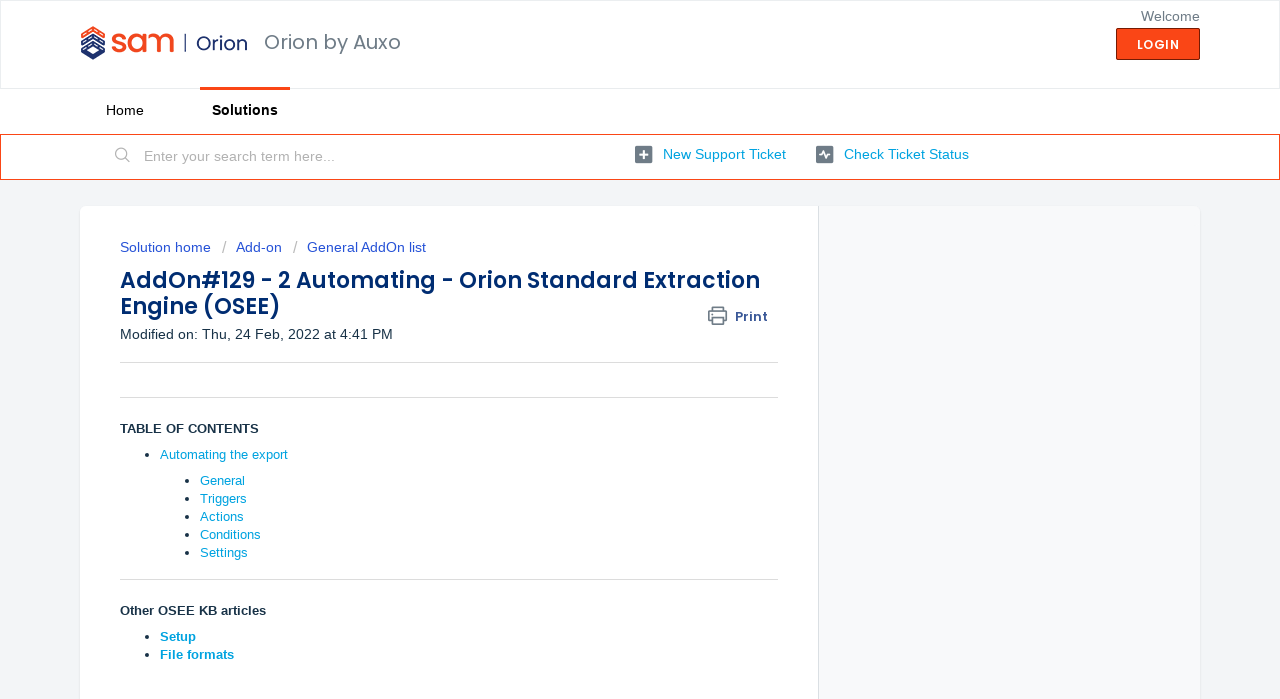

--- FILE ---
content_type: text/html; charset=utf-8
request_url: https://learnorion.auxosoftware.com/support/solutions/articles/51000290963-addon-129-2-automating-orion-standard-extraction-engine-osee-
body_size: 10326
content:
<!DOCTYPE html>
       
        <!--[if lt IE 7]><html class="no-js ie6 dew-dsm-theme " lang="en" dir="ltr" data-date-format="non_us"><![endif]-->       
        <!--[if IE 7]><html class="no-js ie7 dew-dsm-theme " lang="en" dir="ltr" data-date-format="non_us"><![endif]-->       
        <!--[if IE 8]><html class="no-js ie8 dew-dsm-theme " lang="en" dir="ltr" data-date-format="non_us"><![endif]-->       
        <!--[if IE 9]><html class="no-js ie9 dew-dsm-theme " lang="en" dir="ltr" data-date-format="non_us"><![endif]-->       
        <!--[if IE 10]><html class="no-js ie10 dew-dsm-theme " lang="en" dir="ltr" data-date-format="non_us"><![endif]-->       
        <!--[if (gt IE 10)|!(IE)]><!--><html class="no-js  dew-dsm-theme " lang="en" dir="ltr" data-date-format="non_us"><!--<![endif]-->
	<head>
		
		<!-- Title for the page -->
<title> Orion Sandard Export machine - OSEE : Orion by Auxo </title>

<!-- Meta information -->

      <meta charset="utf-8" />
      <meta http-equiv="X-UA-Compatible" content="IE=edge,chrome=1" />
      <meta name="description" content= "OSEE (Orion Standard Extraction Engine) is a tool to export more detailed transactional data out of Orion to be used by 3rd party tools for benchmarking, Reporting, customer dashboard …etc." />
      <meta name="author" content= "" />
       <meta property="og:title" content="Orion Sandard Export machine - OSEE" />  <meta property="og:url" content="https://learnorion.auxosoftware.com/support/solutions/articles/51000290963-addon-129-2-automating-orion-standard-extraction-engine-osee-" />  <meta property="og:description" content="  TABLE OF CONTENTS   Automating the export  General  Triggers  Actions  Conditions   Settings       Other OSEE KB articles   Setup  File formats         Automating the export  This article will go through the steps neccessary to automatically exp..." />  <meta property="og:image" content="https://s3.ap-southeast-2.amazonaws.com/aus-cdn.freshdesk.com/data/helpdesk/attachments/production/51020514410/logo/N1U1WdxJqa-qkgjBGcNz859WHbvavZuEhQ.png?X-Amz-Algorithm=AWS4-HMAC-SHA256&amp;amp;X-Amz-Credential=AKIAS6FNSMY2XLZULJPI%2F20260113%2Fap-southeast-2%2Fs3%2Faws4_request&amp;amp;X-Amz-Date=20260113T011203Z&amp;amp;X-Amz-Expires=604800&amp;amp;X-Amz-SignedHeaders=host&amp;amp;X-Amz-Signature=78066e2f0f8ff15bb803ed9b7ad4c0e887b88ab3625d0d02b7ec40e4f134a9be" />  <meta property="og:site_name" content="Orion by Auxo" />  <meta property="og:type" content="article" />  <meta name="twitter:title" content="Orion Sandard Export machine - OSEE" />  <meta name="twitter:url" content="https://learnorion.auxosoftware.com/support/solutions/articles/51000290963-addon-129-2-automating-orion-standard-extraction-engine-osee-" />  <meta name="twitter:description" content="  TABLE OF CONTENTS   Automating the export  General  Triggers  Actions  Conditions   Settings       Other OSEE KB articles   Setup  File formats         Automating the export  This article will go through the steps neccessary to automatically exp..." />  <meta name="twitter:image" content="https://s3.ap-southeast-2.amazonaws.com/aus-cdn.freshdesk.com/data/helpdesk/attachments/production/51020514410/logo/N1U1WdxJqa-qkgjBGcNz859WHbvavZuEhQ.png?X-Amz-Algorithm=AWS4-HMAC-SHA256&amp;amp;X-Amz-Credential=AKIAS6FNSMY2XLZULJPI%2F20260113%2Fap-southeast-2%2Fs3%2Faws4_request&amp;amp;X-Amz-Date=20260113T011203Z&amp;amp;X-Amz-Expires=604800&amp;amp;X-Amz-SignedHeaders=host&amp;amp;X-Amz-Signature=78066e2f0f8ff15bb803ed9b7ad4c0e887b88ab3625d0d02b7ec40e4f134a9be" />  <meta name="twitter:card" content="summary" />  <meta name="keywords" content="OSEE, automation, extract, export" />  <link rel="canonical" href="https://learnorion.auxosoftware.com/support/solutions/articles/51000290963-addon-129-2-automating-orion-standard-extraction-engine-osee-" /> 
<META NAME='ROBOTS' CONTENT='NOINDEX, NOFOLLOW'>

<!-- Responsive setting -->
<link rel="apple-touch-icon" href="https://s3.ap-southeast-2.amazonaws.com/aus-cdn.freshdesk.com/data/helpdesk/attachments/production/51020514203/fav_icon/YOaYoQjK48ZE3SQSc6H6iPRJzpU2noiyvA.png" />
        <link rel="apple-touch-icon" sizes="72x72" href="https://s3.ap-southeast-2.amazonaws.com/aus-cdn.freshdesk.com/data/helpdesk/attachments/production/51020514203/fav_icon/YOaYoQjK48ZE3SQSc6H6iPRJzpU2noiyvA.png" />
        <link rel="apple-touch-icon" sizes="114x114" href="https://s3.ap-southeast-2.amazonaws.com/aus-cdn.freshdesk.com/data/helpdesk/attachments/production/51020514203/fav_icon/YOaYoQjK48ZE3SQSc6H6iPRJzpU2noiyvA.png" />
        <link rel="apple-touch-icon" sizes="144x144" href="https://s3.ap-southeast-2.amazonaws.com/aus-cdn.freshdesk.com/data/helpdesk/attachments/production/51020514203/fav_icon/YOaYoQjK48ZE3SQSc6H6iPRJzpU2noiyvA.png" />
        <meta name="viewport" content="width=device-width, initial-scale=1.0, maximum-scale=5.0, user-scalable=yes" /> 
		
		<!-- Adding meta tag for CSRF token -->
		<meta name="csrf-param" content="authenticity_token" />
<meta name="csrf-token" content="RuIBQScOTiuDeFdiFBDNcaMwLtCdmGtOlt3NaeTgTTneLihTiQmrcb8leHOWHYHUrv8z43KU7FIJkwnLMtHrug==" />
		<!-- End meta tag for CSRF token -->
		
		<!-- Fav icon for portal -->
		<link rel='shortcut icon' href='https://s3.ap-southeast-2.amazonaws.com/aus-cdn.freshdesk.com/data/helpdesk/attachments/production/51020514203/fav_icon/YOaYoQjK48ZE3SQSc6H6iPRJzpU2noiyvA.png' />

		<!-- Base stylesheet -->
 
		<link rel="stylesheet" media="print" href="https://aus-assets1.freshdesk.com/assets/cdn/portal_print-6e04b27f27ab27faab81f917d275d593fa892ce13150854024baaf983b3f4326.css" />
	  		<link rel="stylesheet" media="screen" href="https://aus-assets5.freshdesk.com/assets/cdn/falcon_portal_utils-a58414d6bc8bc6ca4d78f5b3f76522e4970de435e68a5a2fedcda0db58f21600.css" />	

		
		<!-- Theme stylesheet -->

		<link href="/support/theme.css?v=2&amp;d=1665155202" media="screen" rel="stylesheet" type="text/css">

		<!-- Google font url if present -->
		<link href='https://fonts.googleapis.com/css?family=Poppins:regular,600,700' rel='stylesheet' type='text/css' nonce='jboUB5Hf6qpOxsu1Ebtysg=='>

		<!-- Including default portal based script framework at the top -->
		<script src="https://aus-assets5.freshdesk.com/assets/cdn/portal_head_v2-d07ff5985065d4b2f2826fdbbaef7df41eb75e17b915635bf0413a6bc12fd7b7.js"></script>
		<!-- Including syntexhighlighter for portal -->
		<script src="https://aus-assets8.freshdesk.com/assets/cdn/prism-841b9ba9ca7f9e1bc3cdfdd4583524f65913717a3ab77714a45dd2921531a402.js"></script>

		    <!-- Google tag (gtag.js) -->
	<script async src='https://www.googletagmanager.com/gtag/js?id=G-VKZ1CHLGMC' nonce="jboUB5Hf6qpOxsu1Ebtysg=="></script>
	<script nonce="jboUB5Hf6qpOxsu1Ebtysg==">
	  window.dataLayer = window.dataLayer || [];
	  function gtag(){dataLayer.push(arguments);}
	  gtag('js', new Date());
	  gtag('config', 'G-VKZ1CHLGMC');
	</script>


		<!-- Access portal settings information via javascript -->
		 <script type="text/javascript">     var portal = {"language":"en","name":"Orion by Auxo","contact_info":"","current_page_name":"article_view","current_tab":"solutions","vault_service":{"url":"https://vault-service-aus.freshworks.com/data","max_try":2,"product_name":"fd"},"current_account_id":1863362,"preferences":{"bg_color":"#f3f5f7","header_color":"#ffffff","help_center_color":"#f3f5f7","footer_color":"#002D72","tab_color":"#ffffff","tab_hover_color":"#FA4616","btn_background":"#00A3E0","btn_primary_background":"#FA4616","baseFont":"Verdana","textColor":"#183247","headingsFont":"Poppins","headingsColor":"#002D72","linkColor":"#00A3E0","linkColorHover":"#FA4616","inputFocusRingColor":"#00A3E0","nonResponsive":false},"image_placeholders":{"spacer":"https://aus-assets10.freshdesk.com/assets/misc/spacer.gif","profile_thumb":"https://aus-assets1.freshdesk.com/assets/misc/profile_blank_thumb-4a7b26415585aebbd79863bd5497100b1ea52bab8df8db7a1aecae4da879fd96.jpg","profile_medium":"https://aus-assets1.freshdesk.com/assets/misc/profile_blank_medium-1dfbfbae68bb67de0258044a99f62e94144f1cc34efeea73e3fb85fe51bc1a2c.jpg"},"falcon_portal_theme":true,"current_object_id":51000290963};     var attachment_size = 20;     var blocked_extensions = "exe,dll,sys,swf,scr,gzquar,js,jse,class,vb,com,bat,cmd,pif,img,iso,hta,html,msc,msp,cpl,reg,tmp,py,ps,msi,msp,inf,scf,ocx,bin,ws,sh,lnk,gadget,dmg,msh,apk,iqy,pub,jar";     var allowed_extensions = "";     var store = { 
        ticket: {},
        portalLaunchParty: {} };    store.portalLaunchParty.ticketFragmentsEnabled = false;    store.pod = "ap-southeast-2";    store.region = "AU"; </script> 


			    <script src="https://wchat.au.freshchat.com/js/widget.js" nonce="jboUB5Hf6qpOxsu1Ebtysg=="></script>

	</head>
	<body>
            	
		
		
		
	<header class="banner">
		<div class="banner-wrapper page">
			<div class="banner-title">
				<a href="https://auxosoftware.com/"class='portal-logo'><span class="portal-img"><i></i>
                    <img src='https://s3.ap-southeast-2.amazonaws.com/aus-cdn.freshdesk.com/data/helpdesk/attachments/production/51020514410/logo/N1U1WdxJqa-qkgjBGcNz859WHbvavZuEhQ.png' alt="Logo"
                        onerror="default_image_error(this)" data-type="logo" />
                 </span></a>
				<h1 class="ellipsis heading">Orion by Auxo</h1>
			</div>
			<nav class="banner-nav">
				 <div class="welcome">Welcome <b></b> </div>  <b><a href="/support/login"><b>Login</b></a></b>
			</nav>
		</div>
	</header>
	<nav class="page-tabs">
		<div class="page no-padding no-header-tabs">
			
				<a data-toggle-dom="#header-tabs" href="#" data-animated="true" class="mobile-icon-nav-menu show-in-mobile"></a>
				<div class="nav-link" id="header-tabs">
					
						
							<a href="/support/home" class="">Home</a>
						
					
						
							<a href="/support/solutions" class="active">Solutions</a>
						
					
				</div>
			
		</div>
	</nav>

<!-- Search and page links for the page -->

	<section class="help-center-sc rounded-6">
		<div class="page no-padding">
		<div class="hc-search">
			<div class="hc-search-c">
				<form class="hc-search-form print--remove" autocomplete="off" action="/support/search/solutions" id="hc-search-form" data-csrf-ignore="true">
	<div class="hc-search-input">
	<label for="support-search-input" class="hide">Enter your search term here...</label>
		<input placeholder="Enter your search term here..." type="text"
			name="term" class="special" value=""
            rel="page-search" data-max-matches="10" id="support-search-input">
	</div>
	<div class="hc-search-button">
		<button class="btn btn-primary" aria-label="Search" type="submit" autocomplete="off">
			<i class="mobile-icon-search hide-tablet"></i>
			<span class="hide-in-mobile">
				Search
			</span>
		</button>
	</div>
</form>
			</div>
		</div>
		<div class="hc-nav ">
			 <nav>   <div>
              <a href="/support/tickets/new" class="mobile-icon-nav-newticket new-ticket ellipsis" title="New support ticket">
                <span> New support ticket </span>
              </a>
            </div>   <div>
              <a href="/support/tickets" class="mobile-icon-nav-status check-status ellipsis" title="Check ticket status">
                <span>Check ticket status</span>
              </a>
            </div>  </nav>
		</div>
		</div>
	</section>



<div class="page">
	
	
	<!-- Search and page links for the page -->
	

	<!-- Notification Messages -->
	 <div class="alert alert-with-close notice hide" id="noticeajax"></div> 

	
	<div class="c-wrapper">		
		<section class="main content rounded-6 min-height-on-desktop fc-article-show" id="article-show-51000290963">
	<div class="breadcrumb">
		<a href="/support/solutions"> Solution home </a>
		<a href="/support/solutions/51000112948">Add-on</a>
		<a href="/support/solutions/folders/51000139291">General AddOn list</a>
	</div>
	<b class="page-stamp page-stamp-article">
		<b class="icon-page-article"></b>
	</b>

	<h2 class="heading">AddOn#129 - 2 Automating - Orion Standard Extraction Engine (OSEE)
	 	<a href="#"
            class="solution-print--icon print--remove"
 			title="Print this Article"
 			arial-role="link"
 			arial-label="Print this Article"
			id="print-article"
 		>
			<span class="icon-print"></span>
			<span class="text-print">Print</span>
 		</a>
	</h2>
	
	<p>Modified on: Thu, 24 Feb, 2022 at  4:41 PM</p>
	<hr />
	

	<article class="article-body" id="article-body" rel="image-enlarge">
		<hr><p class="fd-toc"><strong>TABLE OF CONTENTS</strong></p><ul><li><a href="#Automating-the-export">Automating the export</a><ul><li><a href="#General">General</a></li><li><a href="#Triggers">Triggers</a></li><li><a href="#Actions">Actions</a></li><li><a href="#Conditions%C2%A0">Conditions&nbsp;</a></li><li><a href="#Settings%C2%A0">Settings&nbsp;</a></li></ul></li></ul><hr><p dir="ltr" id="Automating-the-export"><strong>Other OSEE KB articles</strong></p><ul><li dir="ltr"><strong dir="ltr"><a href="https://learnorion.auxosoftware.com/en/support/solutions/articles/51000290962" rel="noopener noreferrer" target="_blank">Setup</a></strong></li><li dir="ltr"><strong><a href="https://learnorion.auxosoftware.com/en/support/solutions/articles/51000290974" rel="noopener noreferrer" target="_blank">File formats</a></strong></li></ul><p><br></p><p dir="ltr"><br></p><h1 dir="ltr" id="Automating-the-export">Automating the export</h1><p dir="ltr">This article will go through the steps neccessary to automatically export the files, this could for instance go to and FTP site.</p><p dir="ltr"><br></p><p dir="ltr">To automatically create the export data, a Windows scheduled task can be created to be run as required (the suggestion is daily).</p><p>The parameter to use will be <strong>/a</strong></p><p>Example: C:/Systime/OSEE.exe /a</p><p><br></p><p dir="ltr">The recommended PC to create the task on is the Orion server. The PC that has the Orion program files on it.<br>For our <strong>Hosted Citrix clients</strong>, please contact our support (ITops) to create the task for you.</p><p dir="ltr"><br></p><p dir="ltr">This can be done by either calling us on +64 9 587 2455, clicking the link in the Help menu in Orion, or submitting a ticket through our <a href="https://learnorion.auxosoftware.com/support/tickets" rel="noreferrer" target="_blank">on-line portal</a></p><p dir="ltr"><br></p><p dir="ltr">To create a Windows Scheduled Task (for Non Hosted clients),</p><p>Go to the search bar and type “Task Scheduler”. Open the app</p><p><img width="339" src="https://s3-ap-southeast-2.amazonaws.com/aus-cdn.freshdesk.com/data/helpdesk/attachments/production/51041602218/original/UeCz1VEV_uigtJla8S43EPS019yM2SdvpQ.png?1645666574" class="fr-fic fr-dii fr-bordered" data-attachment="[object Object]" data-id="51041602218"></p><p><br></p><p>On the right-hand Action pane, select “Create Task”<br><img width="279" src="https://s3-ap-southeast-2.amazonaws.com/aus-cdn.freshdesk.com/data/helpdesk/attachments/production/51041602219/original/nyjd2NHKChWb6bIsCbNti5uTGlw1BgS1Gg.png?1645666574" class="fr-fic fr-dii fr-bordered fr-shadow" data-attachment="[object Object]" data-id="51041602219"></p><p><br></p><h2 dir="ltr" id="General">General</h2><p>Give the Task a Name and use the same options as the screen shot below</p><p><img width="632" src="https://s3-ap-southeast-2.amazonaws.com/aus-cdn.freshdesk.com/data/helpdesk/attachments/production/51041602222/original/_YAt1KF-Z4K1juX0hx9E2yjYQJelxlfV_w.png?1645666574" class="fr-fic fr-dii fr-shadow" data-attachment="[object Object]" data-id="51041602222"></p><p><br></p><h2 dir="ltr" id="Triggers">Triggers</h2><p dir="ltr">Create a New Trigger. These are the reoccurring times the extract data is required. The recommendation is to run at night on a daily schedule. Use the same option as the screen shot below.</p><p><img width="697" src="https://s3-ap-southeast-2.amazonaws.com/aus-cdn.freshdesk.com/data/helpdesk/attachments/production/51041602223/original/bmimPD_dx6fTV6rtvvJru046Rbx3tGA-5w.png?1645666574" class="fr-fic fr-dii" data-attachment="[object Object]" data-id="51041602223"></p><p><br></p><p><br></p><h2 dir="ltr" id="Actions">Actions</h2><p dir="ltr">Select New. Use the settings in the screen shot below, with the exception of the “Program/Script and start in paths. These will be different in your environment. Select the browse button to navigate to the OSEE.exe which is found within the ORION folder.<br>&nbsp;Copy this path (minus the OSEE.exe) into the Start in field for example: G:\Systime\ORION\CurrentOrion\</p><p>The Argument of “/a” must be entered.</p><p><img width="656" src="https://s3-ap-southeast-2.amazonaws.com/aus-cdn.freshdesk.com/data/helpdesk/attachments/production/51041602226/original/i73S-kAUVdySQefm4t2Ahxq_TSx5COEQ_A.png?1645666574" class="fr-fic fr-dii" data-attachment="[object Object]" data-id="51041602226"></p><p><br></p><h2 dir="ltr" id="Conditions&nbsp;">Conditions&nbsp;</h2><p dir="ltr">Load these settings</p><p><img width="632" src="https://s3-ap-southeast-2.amazonaws.com/aus-cdn.freshdesk.com/data/helpdesk/attachments/production/51041602228/original/dsYP0Q6S5AXDy4v-YkTpWNmLMVspPYtZmQ.png?1645666574" class="fr-fic fr-dii" data-attachment="[object Object]" data-id="51041602228"></p><p><br></p><h2 dir="ltr" id="Settings&nbsp;">Settings&nbsp;</h2><p dir="ltr">Load these settings and select OK to save the task</p><p><img width="632" src="https://s3-ap-southeast-2.amazonaws.com/aus-cdn.freshdesk.com/data/helpdesk/attachments/production/51041602227/original/ZqldtSGgwwjeL13KPe-IdVOAyX1R5Q1Yvw.png?1645666574" class="fr-fic fr-dii" data-attachment="[object Object]" data-id="51041602227"></p><p><br></p><p>You maybe prompted to enter your Windows login/ password to save the task. This will depend on your user security settings loaded by whoever built the PC/server</p><p><img width="322" src="https://s3-ap-southeast-2.amazonaws.com/aus-cdn.freshdesk.com/data/helpdesk/attachments/production/51041602225/original/zMJpwjWllKpedGdVAp1k4Vrscdv_aLhmDQ.png?1645666574" class="fr-fic fr-dii" data-attachment="[object Object]" data-id="51041602225"></p><p><br></p><p dir="ltr">The task will now sit in the library of tasks. Right click on this task and select Run to test it. No screens will pop up as this task runs silently in the background.</p><p dir="ltr"><br>Navigate to the Orion Export folder ..<strong>ORION\EXPORT\OSEE</strong> to view the exported files. If there are no files and you can manually run the OSEE from within Orion and files are created, then follow the task steps above again.</p>
	</article>

	<hr />	
		

		<p class="article-vote" id="voting-container" 
											data-user-id="" 
											data-article-id="51000290963"
											data-language="en">
										Did you find it helpful?<span data-href="/support/solutions/articles/51000290963/thumbs_up" class="vote-up a-link" id="article_thumbs_up" 
									data-remote="true" data-method="put" data-update="#voting-container" 
									data-user-id=""
									data-article-id="51000290963"
									data-language="en"
									data-update-with-message="Glad we could be helpful. Thanks for the feedback.">
								Yes</span><span class="vote-down-container"><span data-href="/support/solutions/articles/51000290963/thumbs_down" class="vote-down a-link" id="article_thumbs_down" 
									data-remote="true" data-method="put" data-update="#vote-feedback-form" 
									data-user-id=""
									data-article-id="51000290963"
									data-language="en"
									data-hide-dom="#voting-container" data-show-dom="#vote-feedback-container">
								No</span></span></p><a class="hide a-link" id="vote-feedback-form-link" data-hide-dom="#vote-feedback-form-link" data-show-dom="#vote-feedback-container">Send feedback</a><div id="vote-feedback-container"class="hide">	<div class="lead">Sorry we couldn't be helpful. Help us improve this article with your feedback.</div>	<div id="vote-feedback-form">		<div class="sloading loading-small loading-block"></div>	</div></div>
		
</section>
<section class="sidebar content rounded-6 fc-related-articles">
	<div id="related_articles"><div class="cs-g-c"><section class="article-list"><h3 class="list-lead">Related Articles</h3><ul rel="remote" 
			data-remote-url="/support/search/articles/51000290963/related_articles?container=related_articles&limit=10" 
			id="related-article-list"></ul></section></div></div>
</section>

<script nonce="jboUB5Hf6qpOxsu1Ebtysg==">
	['click', 'keypress'].forEach(function eventsCallback(event) {
		document.getElementById('print-article').addEventListener(event, function (e) {
			if (event === 'keypress' && e.key !== 'Enter') return;
			e.preventDefault();
			print();
		});
	});
</script>

	</div>
	

	

</div>

	<footer class="footer rounded-6">
		<nav class="footer-links page no-padding">
			
					
						<a href="/support/home" class="">Home</a>
					
						<a href="/support/solutions" class="active">Solutions</a>
					
			
			
			  <a href="#portal-cookie-info" rel="freshdialog" data-lazy-load="true" class="cookie-link"
        data-width="450px" title="Why we love Cookies" data-template-footer="">
        Cookie policy
      </a> <div id="portal-cookie-info" class="hide"><textarea>
        <p>We use cookies to try and give you a better experience in Freshdesk. </p>
        <p>You can learn more about what kind of cookies we use, why, and how from our <a href="https://www.freshworks.com/privacy/" target="_blank" rel="nofollow">Privacy Policy</a>. If you hate cookies, or are just on a diet, you can disable them altogether too. Just note that the Freshdesk service is pretty big on some cookies (we love the choco-chip ones), and some portions of Freshdesk may not work properly if you disable cookies.</p>
        <p>We’ll also assume you agree to the way we use cookies and are ok with it as described in our <a href="https://www.freshworks.com/privacy/" target="_blank" rel="nofollow">Privacy Policy</a>, unless you choose to disable them altogether through your browser.</p>
      </textarea></div> 
		</nav>
	</footer>
	  <div class="copyright">
        <a href=https://www.freshworks.com/freshdesk/?utm_source=portal&utm_medium=reflink&utm_campaign=portal_reflink target="_blank" rel="nofollow"> Help Desk Software </a>
        by Freshdesk
      </div> 




			<script src="https://aus-assets1.freshdesk.com/assets/cdn/portal_bottom-0fe88ce7f44d512c644a48fda3390ae66247caeea647e04d017015099f25db87.js"></script>

		<script src="https://aus-assets2.freshdesk.com/assets/cdn/redactor-642f8cbfacb4c2762350a557838bbfaadec878d0d24e9a0d8dfe90b2533f0e5d.js"></script> 
		<script src="https://aus-assets4.freshdesk.com/assets/cdn/lang/en-4a75f878b88f0e355c2d9c4c8856e16e0e8e74807c9787aaba7ef13f18c8d691.js"></script>
		<!-- for i18n-js translations -->
  		<script src="https://aus-assets3.freshdesk.com/assets/cdn/i18n/portal/en-7dc3290616af9ea64cf8f4a01e81b2013d3f08333acedba4871235237937ee05.js"></script>
		<!-- Including default portal based script at the bottom -->
		<script nonce="jboUB5Hf6qpOxsu1Ebtysg==">
//<![CDATA[
	
	jQuery(document).ready(function() {
					
		// Setting the locale for moment js
		moment.lang('en');

		var validation_meassages = {"required":"This field is required.","remote":"Please fix this field.","email":"Please enter a valid email address.","url":"Please enter a valid URL.","date":"Please enter a valid date.","dateISO":"Please enter a valid date ( ISO ).","number":"Please enter a valid number.","digits":"Please enter only digits.","creditcard":"Please enter a valid credit card number.","equalTo":"Please enter the same value again.","two_decimal_place_warning":"Value cannot have more than 2 decimal digits","select2_minimum_limit":"Please type %{char_count} or more letters","select2_maximum_limit":"You can only select %{limit} %{container}","maxlength":"Please enter no more than {0} characters.","minlength":"Please enter at least {0} characters.","rangelength":"Please enter a value between {0} and {1} characters long.","range":"Please enter a value between {0} and {1}.","max":"Please enter a value less than or equal to {0}.","min":"Please enter a value greater than or equal to {0}.","select2_maximum_limit_jq":"You can only select {0} {1}","facebook_limit_exceed":"Your Facebook reply was over 8000 characters. You'll have to be more clever.","messenger_limit_exceeded":"Oops! You have exceeded Messenger Platform's character limit. Please modify your response.","not_equal_to":"This element should not be equal to","email_address_invalid":"One or more email addresses are invalid.","twitter_limit_exceed":"Oops! You have exceeded Twitter's character limit. You'll have to modify your response.","password_does_not_match":"The passwords don't match. Please try again.","valid_hours":"Please enter a valid hours.","reply_limit_exceed":"Your reply was over 2000 characters. You'll have to be more clever.","url_format":"Invalid URL format","url_without_slash":"Please enter a valid URL without '/'","link_back_url":"Please enter a valid linkback URL","requester_validation":"Please enter a valid requester details or <a href=\"#\" id=\"add_requester_btn_proxy\">add new requester.</a>","agent_validation":"Please enter valid agent details","email_or_phone":"Please enter a Email or Phone Number","upload_mb_limit":"Upload exceeds the available 15MB limit","invalid_image":"Invalid image format","atleast_one_role":"At least one role is required for the agent","invalid_time":"Invalid time.","remote_fail":"Remote validation failed","trim_spaces":"Auto trim of leading & trailing whitespace","hex_color_invalid":"Please enter a valid hex color value.","name_duplication":"The name already exists.","invalid_value":"Invalid value","invalid_regex":"Invalid Regular Expression","same_folder":"Cannot move to the same folder.","maxlength_255":"Please enter less than 255 characters","decimal_digit_valid":"Value cannot have more than 2 decimal digits","atleast_one_field":"Please fill at least {0} of these fields.","atleast_one_portal":"Select atleast one portal.","custom_header":"Please type custom header in the format -  header : value","same_password":"Should be same as Password","select2_no_match":"No matching %{container} found","integration_no_match":"no matching data...","time":"Please enter a valid time","valid_contact":"Please add a valid contact","field_invalid":"This field is invalid","select_atleast_one":"Select at least one option.","ember_method_name_reserved":"This name is reserved and cannot be used. Please choose a different name."}	

		jQuery.extend(jQuery.validator.messages, validation_meassages );


		jQuery(".call_duration").each(function () {
			var format,time;
			if (jQuery(this).data("time") === undefined) { return; }
			if(jQuery(this).hasClass('freshcaller')){ return; }
			time = jQuery(this).data("time");
			if (time>=3600) {
			 format = "hh:mm:ss";
			} else {
				format = "mm:ss";
			}
			jQuery(this).html(time.toTime(format));
		});
	});

	// Shortcuts variables
	var Shortcuts = {"global":{"help":"?","save":"mod+return","cancel":"esc","search":"/","status_dialog":"mod+alt+return","save_cuctomization":"mod+shift+s"},"app_nav":{"dashboard":"g d","tickets":"g t","social":"g e","solutions":"g s","forums":"g f","customers":"g c","reports":"g r","admin":"g a","ticket_new":"g n","compose_email":"g m"},"pagination":{"previous":"alt+left","next":"alt+right","alt_previous":"j","alt_next":"k"},"ticket_list":{"ticket_show":"return","select":"x","select_all":"shift+x","search_view":"v","show_description":"space","unwatch":"w","delete":"#","pickup":"@","spam":"!","close":"~","silent_close":"alt+shift+`","undo":"z","reply":"r","forward":"f","add_note":"n","scenario":"s"},"ticket_detail":{"toggle_watcher":"w","reply":"r","forward":"f","add_note":"n","close":"~","silent_close":"alt+shift+`","add_time":"m","spam":"!","delete":"#","show_activities_toggle":"}","properties":"p","expand":"]","undo":"z","select_watcher":"shift+w","go_to_next":["j","down"],"go_to_previous":["k","up"],"scenario":"s","pickup":"@","collaboration":"d"},"social_stream":{"search":"s","go_to_next":["j","down"],"go_to_previous":["k","up"],"open_stream":["space","return"],"close":"esc","reply":"r","retweet":"shift+r"},"portal_customizations":{"preview":"mod+shift+p"},"discussions":{"toggle_following":"w","add_follower":"shift+w","reply_topic":"r"}};
	
	// Date formats
	var DATE_FORMATS = {"non_us":{"moment_date_with_week":"ddd, D MMM, YYYY","datepicker":"d M, yy","datepicker_escaped":"d M yy","datepicker_full_date":"D, d M, yy","mediumDate":"d MMM, yyyy"},"us":{"moment_date_with_week":"ddd, MMM D, YYYY","datepicker":"M d, yy","datepicker_escaped":"M d yy","datepicker_full_date":"D, M d, yy","mediumDate":"MMM d, yyyy"}};

	var lang = { 
		loadingText: "Please Wait...",
		viewAllTickets: "View all tickets"
	};


//]]>
</script> 

		

		<img src='/support/solutions/articles/51000290963-addon-129-2-automating-orion-standard-extraction-engine-osee-/hit' alt='Article views count' aria-hidden='true'/>
		<script type="text/javascript">
     		I18n.defaultLocale = "en";
     		I18n.locale = "en";
		</script>
			  <script nonce="jboUB5Hf6qpOxsu1Ebtysg==">
//<![CDATA[

    jQuery(document).ready(function() {
      window.fcWidget.init({
        token: "efbf677e-c67c-4bd9-95a3-1a23f7e25788",
        host: "https://wchat.au.freshchat.com",
        cspNonce: "jboUB5Hf6qpOxsu1Ebtysg==",
      });    
    });

//]]>
</script>
    	


		<!-- Include dynamic input field script for signup and profile pages (Mint theme) -->

	</body>
</html>
